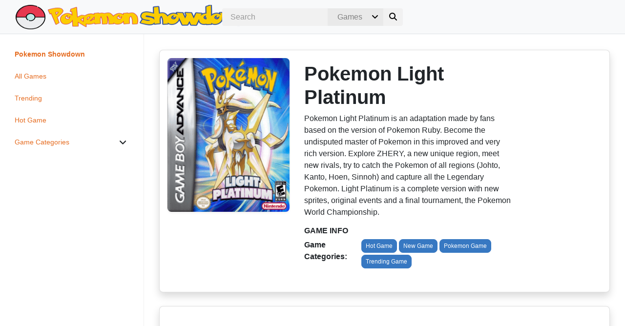

--- FILE ---
content_type: text/html; charset=UTF-8
request_url: https://pokemonshowdown.io/pokemon-light-platinum/
body_size: 19934
content:
<!DOCTYPE html><html dir="ltr" lang="en-US" prefix="og: https://ogp.me/ns#"><head><script data-no-optimize="1" type="6e4964809af70651391ce738-text/javascript">var litespeed_docref=sessionStorage.getItem("litespeed_docref");litespeed_docref&&(Object.defineProperty(document,"referrer",{get:function(){return litespeed_docref}}),sessionStorage.removeItem("litespeed_docref"));</script> <meta charset="UTF-8" /><style id="litespeed-ccss">[data-simplebar]{position:relative;flex-direction:column;flex-wrap:wrap;justify-content:flex-start;align-content:flex-start;align-items:flex-start}.fa{font-family:var(--fa-style-family,"Font Awesome 6 Free");font-weight:var(--fa-style,900)}.fa,.fa-solid,.fas{-moz-osx-font-smoothing:grayscale;-webkit-font-smoothing:antialiased;display:var(--fa-display,inline-block);font-style:normal;font-variant:normal;line-height:1;text-rendering:auto}.fa-solid,.fas{font-family:"Font Awesome 6 Free"}.fa-lg{font-size:1.25em;line-height:.05em;vertical-align:-.075em}.fa-bars:before{content:"\f0c9"}.fa-chevron-up:before{content:"\f077"}.fa-angle-down:before{content:"\f107"}.fa-arrows-left-right-to-line:before{content:"\e4ba"}.fa-search:before{content:"\f002"}.fa-times:before{content:"\f00d"}:host,:root{--fa-style-family-brands:"Font Awesome 6 Brands";--fa-font-brands:normal 400 1em/1 "Font Awesome 6 Brands"}:host,:root{--fa-font-regular:normal 400 1em/1 "Font Awesome 6 Free"}:host,:root{--fa-style-family-classic:"Font Awesome 6 Free";--fa-font-solid:normal 900 1em/1 "Font Awesome 6 Free"}.fa-solid,.fas{font-weight:900}:root{--blue:#007bff;--indigo:#6610f2;--purple:#6f42c1;--pink:#e83e8c;--red:#dc3545;--orange:#fd7e14;--yellow:#ffc107;--green:#28a745;--teal:#20c997;--cyan:#17a2b8;--white:#fff;--gray:#6c757d;--gray-dark:#343a40;--primary:#007bff;--secondary:#6c757d;--success:#28a745;--info:#17a2b8;--warning:#ffc107;--danger:#dc3545;--light:#f8f9fa;--dark:#343a40;--breakpoint-xs:0;--breakpoint-sm:576px;--breakpoint-md:768px;--breakpoint-lg:992px;--breakpoint-xl:1200px;--font-family-sans-serif:-apple-system,BlinkMacSystemFont,"Segoe UI",Roboto,"Helvetica Neue",Arial,"Noto Sans","Liberation Sans",sans-serif,"Apple Color Emoji","Segoe UI Emoji","Segoe UI Symbol","Noto Color Emoji";--font-family-monospace:SFMono-Regular,Menlo,Monaco,Consolas,"Liberation Mono","Courier New",monospace}*,:after,:before{box-sizing:border-box}html{font-family:sans-serif;line-height:1.15;-webkit-text-size-adjust:100%}main,nav{display:block}body{margin:0;font-family:-apple-system,BlinkMacSystemFont,"Segoe UI",Roboto,"Helvetica Neue",Arial,"Noto Sans","Liberation Sans",sans-serif,"Apple Color Emoji","Segoe UI Emoji","Segoe UI Symbol","Noto Color Emoji";font-size:1rem;font-weight:400;line-height:1.5;color:#212529;text-align:left;background-color:#fff}hr{box-sizing:content-box;height:0;overflow:visible}h1,h6{margin-top:0;margin-bottom:.5rem}ul{margin-top:0;margin-bottom:1rem}ul ul{margin-bottom:0}strong{font-weight:bolder}a{color:#007bff;text-decoration:none;background-color:transparent;font-size:14px}img{vertical-align:middle;border-style:none}label{display:inline-block;margin-bottom:.5rem}button{border-radius:0}button,input,select{margin:0;font-family:inherit;font-size:inherit;line-height:inherit}button,input{overflow:visible}button,select{text-transform:none}select{word-wrap:normal}[type=submit],button{-webkit-appearance:button}[type=submit]::-moz-focus-inner,button::-moz-focus-inner{padding:0;border-style:none}[type=search]{outline-offset:-2px;-webkit-appearance:none}[type=search]::-webkit-search-decoration{-webkit-appearance:none}::-webkit-file-upload-button{font:inherit;-webkit-appearance:button}h1,h6{margin-bottom:.5rem;font-weight:500;line-height:1.2}h1{font-size:2.5rem}h6{font-size:1rem}hr{margin-top:1rem;margin-bottom:1rem;border:0;border-top:1px solid rgba(0,0,0,.1)}.img-fluid{max-width:100%;height:auto}.row{display:-ms-flexbox;display:flex;-ms-flex-wrap:wrap;flex-wrap:wrap;margin-right:-15px;margin-left:-15px}.col-12,.col-lg-6,.col-lg-auto,.col-md-5,.col-md-7{position:relative;width:100%;padding-right:15px;padding-left:15px}.col-12{-ms-flex:0 0 100%;flex:0 0 100%;max-width:100%}@media (min-width:768px){.col-md-5{-ms-flex:0 0 41.666667%;flex:0 0 41.666667%;max-width:41.666667%}.col-md-7{-ms-flex:0 0 58.333333%;flex:0 0 58.333333%;max-width:58.333333%}}@media (min-width:992px){.col-lg-auto{-ms-flex:0 0 auto;flex:0 0 auto;width:auto;max-width:100%}.col-lg-6{-ms-flex:0 0 50%;flex:0 0 50%;max-width:50%}}.btn{display:inline-block;font-weight:400;color:#212529;text-align:center;vertical-align:middle;background-color:transparent;border:1px solid transparent;padding:.375rem .75rem;font-size:1rem;line-height:1.5;border-radius:.25rem}.btn-sm{padding:.25rem .5rem;font-size:.875rem;line-height:1.5;border-radius:.2rem}.navbar{position:relative;display:-ms-flexbox;display:flex;-ms-flex-wrap:wrap;flex-wrap:wrap;-ms-flex-align:center;align-items:center;-ms-flex-pack:justify;justify-content:space-between;padding:.5rem 1rem}.card{position:relative;display:-ms-flexbox;display:flex;-ms-flex-direction:column;flex-direction:column;min-width:0;word-wrap:break-word;background-color:#fff;background-clip:border-box;border:1px solid rgba(0,0,0,.125);border-radius:.25rem}.border-bottom{border-bottom:1px solid #dee2e6!important}.rounded-right{border-top-right-radius:.25rem!important;border-bottom-right-radius:.25rem!important}.rounded-left{border-top-left-radius:.25rem!important;border-bottom-left-radius:.25rem!important}.rounded-circle{border-radius:50%!important}.d-none{display:none!important}.d-inline-block{display:inline-block!important}.d-block{display:block!important}.d-flex{display:-ms-flexbox!important;display:flex!important}@media (min-width:1200px){.d-xl-none{display:none!important}.d-xl-inline-block{display:inline-block!important}}.embed-responsive{position:relative;display:block;width:100%;padding:0;overflow:hidden}.embed-responsive:before{display:block;content:""}.embed-responsive iframe{position:absolute;top:0;bottom:0;left:0;width:100%;height:100%;border:0}.embed-responsive-16by9:before{padding-top:56.25%}.float-right{float:right!important}.position-relative{position:relative!important}.shadow-sm{box-shadow:0 .125rem .25rem rgba(0,0,0,.075)!important}.shadow{box-shadow:0 .5rem 1rem rgba(0,0,0,.15)!important}.mr-1{margin-right:.25rem!important}.mb-1{margin-bottom:.25rem!important}.mt-2{margin-top:.5rem!important}.mx-2{margin-right:.5rem!important}.mx-2{margin-left:.5rem!important}.m-3{margin:1rem!important}.mt-3,.my-3{margin-top:1rem!important}.mb-3,.my-3{margin-bottom:1rem!important}.p-3{padding:1rem!important}.text-center{text-align:center!important}@media (min-width:768px){.text-md-left{text-align:left!important}}body{--wp--preset--color--black:#000;--wp--preset--color--cyan-bluish-gray:#abb8c3;--wp--preset--color--white:#fff;--wp--preset--color--pale-pink:#f78da7;--wp--preset--color--vivid-red:#cf2e2e;--wp--preset--color--luminous-vivid-orange:#ff6900;--wp--preset--color--luminous-vivid-amber:#fcb900;--wp--preset--color--light-green-cyan:#7bdcb5;--wp--preset--color--vivid-green-cyan:#00d084;--wp--preset--color--pale-cyan-blue:#8ed1fc;--wp--preset--color--vivid-cyan-blue:#0693e3;--wp--preset--color--vivid-purple:#9b51e0;--wp--preset--gradient--vivid-cyan-blue-to-vivid-purple:linear-gradient(135deg,rgba(6,147,227,1) 0%,#9b51e0 100%);--wp--preset--gradient--light-green-cyan-to-vivid-green-cyan:linear-gradient(135deg,#7adcb4 0%,#00d082 100%);--wp--preset--gradient--luminous-vivid-amber-to-luminous-vivid-orange:linear-gradient(135deg,rgba(252,185,0,1) 0%,rgba(255,105,0,1) 100%);--wp--preset--gradient--luminous-vivid-orange-to-vivid-red:linear-gradient(135deg,rgba(255,105,0,1) 0%,#cf2e2e 100%);--wp--preset--gradient--very-light-gray-to-cyan-bluish-gray:linear-gradient(135deg,#eee 0%,#a9b8c3 100%);--wp--preset--gradient--cool-to-warm-spectrum:linear-gradient(135deg,#4aeadc 0%,#9778d1 20%,#cf2aba 40%,#ee2c82 60%,#fb6962 80%,#fef84c 100%);--wp--preset--gradient--blush-light-purple:linear-gradient(135deg,#ffceec 0%,#9896f0 100%);--wp--preset--gradient--blush-bordeaux:linear-gradient(135deg,#fecda5 0%,#fe2d2d 50%,#6b003e 100%);--wp--preset--gradient--luminous-dusk:linear-gradient(135deg,#ffcb70 0%,#c751c0 50%,#4158d0 100%);--wp--preset--gradient--pale-ocean:linear-gradient(135deg,#fff5cb 0%,#b6e3d4 50%,#33a7b5 100%);--wp--preset--gradient--electric-grass:linear-gradient(135deg,#caf880 0%,#71ce7e 100%);--wp--preset--gradient--midnight:linear-gradient(135deg,#020381 0%,#2874fc 100%);--wp--preset--font-size--small:13px;--wp--preset--font-size--medium:20px;--wp--preset--font-size--large:36px;--wp--preset--font-size--x-large:42px;--wp--preset--spacing--20:.44rem;--wp--preset--spacing--30:.67rem;--wp--preset--spacing--40:1rem;--wp--preset--spacing--50:1.5rem;--wp--preset--spacing--60:2.25rem;--wp--preset--spacing--70:3.38rem;--wp--preset--spacing--80:5.06rem;--wp--preset--shadow--natural:6px 6px 9px rgba(0,0,0,.2);--wp--preset--shadow--deep:12px 12px 50px rgba(0,0,0,.4);--wp--preset--shadow--sharp:6px 6px 0px rgba(0,0,0,.2);--wp--preset--shadow--outlined:6px 6px 0px -3px rgba(255,255,255,1),6px 6px rgba(0,0,0,1);--wp--preset--shadow--crisp:6px 6px 0px rgba(0,0,0,1)}body{font-family:'Nunito',sans-serif;font-weight:400;font-style:normal;width:100%;height:100%;-webkit-font-smoothing:antialiased;-moz-osx-font-smoothing:grayscale;overflow-x:hidden}input{outline:none}input::-webkit-search-decoration,input::-webkit-search-cancel-button{display:none}input:-moz-placeholder{color:#999}input::-webkit-input-placeholder{color:#999}h1,h6{font-weight:700}.border-bottom{border-bottom:1px solid #f1f1f1}.img-fluid{max-width:100%}.btn{text-shadow:none!important}.btn-sm{font-size:.75rem}.scrollbar-sidenav{height:calc(100vh - 4rem)}#loadfade{animation:fadein 2s;-moz-animation:fadein 2s;-webkit-animation:fadein 2s;-o-animation:fadein 2s}@keyframes fadein{from{opacity:0}to{opacity:1}}@-moz-keyframes fadein{from{opacity:0}to{opacity:1}}@-webkit-keyframes fadein{from{opacity:0}to{opacity:1}}@-o-keyframes fadein{from{opacity:0}to{opacity:1}}.navbar-container{width:100%;display:flex;flex-wrap:wrap;justify-content:space-between;align-items:center;margin:0 1em}.hamb-menu-right{position:relative}.navbar-pos{left:0;right:0}.sidenav-r{height:100%;width:0;position:fixed;z-index:10000;top:0;overflow-x:hidden}.sidenav-r{right:-1px;padding-top:25px}.sidenav a{text-decoration:none}.sidenav-r .closebtn{position:absolute;z-index:999;right:12px}.buttons-sidenav{position:absolute;width:260px;margin:0 25px;padding:0 10px;height:20px;z-index:99}ul.menu{padding:0;list-style:none}ul.menu>li{position:relative;display:block;padding:.75rem;z-index:9}ul.menu>li.menu-parent-item{position:relative;display:block;padding:.75rem}ul.sub-menu>li.menu-item{position:relative;display:block}ul.sub-menu{padding:0;margin-top:.75em}.sub-menu{display:none}.sub-menu li{list-style:none}.sub-menu li a{padding:.75em}.menu-item a{display:block}.menu-item .parent{position:absolute;z-index:-1}.dropdown-sidenav-btn{text-decoration:none;border:0;background:0 0;outline:none;padding:calc(0px + .25rem);padding-right:13px;right:0;padding-left:92%;margin:-3px 3px}#sidebar{min-width:295px;max-width:295px;padding-left:15px}.sidenav-margin-top{margin-top:3em}.sidenav-nav-container{padding:.2rem;width:260px}.sidenav-nav-container-res{padding:0;margin:15px 0 0 25px;width:260px}.navbar-box{padding:.5rem;display:inline-block}.navbar-icons{float:right}.navigation-sticky-top{position:sticky;z-index:1}.navbar-logo-left{float:left}.logow{display:block}.customsearch{position:absolute;width:495px;left:0;right:0;margin:auto}.customsearchres{margin:1.75em}.search-select{display:flex;position:relative}.search-select:after{content:"\f107";font-family:"Font Awesome 6 Free";font-weight:900;color:#000;padding:6px 10px;position:absolute;right:0;background:#e9e9e9;z-index:1}form#searchb,form#searchres{align-items:center;display:flex}form#searchb input,form#searchres input{border:1px solid #f1f1f1;border-right:0;flex:1;height:24px;margin:0;padding:5px 1em;-webkit-appearance:textfield}form#searchb input[type=search],form#searchres input[type=search]{background:#f1f1f1}form#searchb .customsearchselect,form#searchres .customsearchselect{border:0;background:#e9e9e9;padding:5px 1em;color:gray}form#searchb button,form#searchres button{background:#f1f1f1;border:none;height:36px;width:40px;padding:0}#page-content-wrapper{width:100%;padding:1rem}.container-general{width:100%;margin-right:auto;margin-left:auto}.wrapper{display:flex;width:100%;align-items:stretch}.spacer{width:100%;min-height:1px;margin-top:10px;margin-bottom:10px;display:inline-block;position:relative}#back-to-top{position:fixed;bottom:30px;z-index:999;width:32px;height:32px;text-align:center;line-height:32px;border:0;text-decoration:none;opacity:0}#back-to-top{right:16px}.labels-block{display:flex}.game-label{margin-bottom:.5rem;font-weight:700}.game-field-items{padding-right:.5em}input[type=search]{-webkit-appearance:textfield;-webkit-box-sizing:content-box;font-family:inherit;font-size:100%}input[type=search]{background:#ededed url('/wp-content/themes/playmewp/assets/img/search.svg') no-repeat 9px center;background-size:18px 18px;border:1px solid #efefef;padding:7px 15px 9px 32px;width:55px}@media only screen and (max-height:450px){.sidenav{padding-top:15px}.sidenav a{font-size:18px}}@media only screen and (min-width:300px) and (max-width:450px){form#searchb .customsearchselect{width:30px}}@media only screen and (min-width:576px){.game-label:after{padding-right:.5em;content:":"}}@media only screen and (min-width:1200px){.customsearchres{display:none}}@media only screen and (min-width:992px) and (max-width:1290px){.customsearch{width:370px}}@media only screen and (max-width:768px){.navbar-icons{padding:0 .5rem}.navbar-logo-left{left:0}.labels-block{display:grid;margin-bottom:.5em}}@media only screen and (max-width:1200px){#sidebar{margin-left:-270px;display:none}.logores{display:none!important}.customsearch{display:none}.navigation-sticky-top{position:unset}}body a{color:#3778c2}ul.menu>li{font-size:14px}ul.menu>li a{color:#e56b1f}ul.menu>li,.sub-menu li{border-radius:.5rem!important}.sidenav{background-color:#fff;border-right:1px solid #f1f1f1}.navbar{background-color:#f8f9fa}.bg-sidenav{background-color:#fff}.closebtn{color:}.logo{height:50px}@media only screen and (min-width:1386px){.logo{width:px}}.navbar-height{height:70px}.navigation-sticky-top{top:70px}.border-sidenav-left{border-left:1px solid #f1f1f1}.img-fluid{border-radius:.5rem!important}.border-class{border-radius:.5rem!important}.menu-item{border-radius:.5rem!important}.dropdown-sidenav-btn{color:;font-size:14px}.btn-custom{color:#fff!important;background-color:#3778c2!important;border-color:#3778c2!important;border-radius:.5rem!important}#page-content-wrapper{min-height:calc(100vh - 70px)}.navbar-icons{display:none}</style><script src="/cdn-cgi/scripts/7d0fa10a/cloudflare-static/rocket-loader.min.js" data-cf-settings="6e4964809af70651391ce738-|49"></script><link rel="preload" data-asynced="1" data-optimized="2" as="style" onload="this.onload=null;this.rel='stylesheet'" href="https://pokemonshowdown.io/wp-content/litespeed/css/e0653359e67521d2cd308f0b7ad14238.css?ver=497f6" /><script data-optimized="1" type="litespeed/javascript" data-src="https://pokemonshowdown.io/wp-content/plugins/litespeed-cache/assets/js/css_async.min.js"></script> <meta name="viewport" content="width=device-width, initial-scale=1, shrink-to-fit=no"><title>Pokemon Light Platinum - 🎮 Play Online Now!</title><meta name="description" content="Pokemon Light Platinum is a popular ROM hack of the Pokemon Ruby game. It was created by a developer named Wesley FG and was first released in 2009." /><meta name="robots" content="max-image-preview:large" /><link rel="canonical" href="https://pokemonshowdown.io/pokemon-light-platinum/" /><meta name="generator" content="All in One SEO (AIOSEO) 4.5.4" /><meta property="og:locale" content="en_US" /><meta property="og:site_name" content="Pokemon Showdown! battle simulator" /><meta property="og:type" content="article" /><meta property="og:title" content="Pokemon Light Platinum - 🎮 Play Online Now!" /><meta property="og:description" content="Pokemon Light Platinum is a popular ROM hack of the Pokemon Ruby game. It was created by a developer named Wesley FG and was first released in 2009." /><meta property="og:url" content="http://pokemonshowdown.io/pokemon-light-platinum/" /><meta property="og:image" content="https://pokemonshowdown.io/wp-content/uploads/2023/02/pokemon-showdown-battel-banner.jpg" /><meta property="og:image:secure_url" content="https://pokemonshowdown.io/wp-content/uploads/2023/02/pokemon-showdown-battel-banner.jpg" /><meta property="og:image:width" content="797" /><meta property="og:image:height" content="454" /><meta property="article:published_time" content="2023-03-04T01:35:32+00:00" /><meta property="article:modified_time" content="2023-04-13T01:43:34+00:00" /><meta name="twitter:card" content="summary_large_image" /><meta name="twitter:title" content="Pokemon Light Platinum - 🎮 Play Online Now!" /><meta name="twitter:description" content="Pokemon Light Platinum is a popular ROM hack of the Pokemon Ruby game. It was created by a developer named Wesley FG and was first released in 2009." /><meta name="twitter:image" content="https://pokemonshowdown.io/wp-content/uploads/2023/02/pokemon-showdown-battel-banner.jpg" /><meta name="twitter:label1" content="Written by" /><meta name="twitter:data1" content="admin" /><meta name="twitter:label2" content="Est. reading time" /><meta name="twitter:data2" content="2 minutes" /> <script type="application/ld+json" class="aioseo-schema">{"@context":"https:\/\/schema.org","@graph":[{"@type":"BreadcrumbList","@id":"http:\/\/pokemonshowdown.io\/pokemon-light-platinum\/#breadcrumblist","itemListElement":[{"@type":"ListItem","@id":"https:\/\/pokemonshowdown.io\/#listItem","position":1,"name":"Home","item":"https:\/\/pokemonshowdown.io\/","nextItem":"http:\/\/pokemonshowdown.io\/pokemon-light-platinum\/#listItem"},{"@type":"ListItem","@id":"http:\/\/pokemonshowdown.io\/pokemon-light-platinum\/#listItem","position":2,"name":"Pokemon Light Platinum","previousItem":"https:\/\/pokemonshowdown.io\/#listItem"}]},{"@type":"Organization","@id":"https:\/\/pokemonshowdown.io\/#organization","name":"Pokemon Showdown! battle simulator","url":"https:\/\/pokemonshowdown.io\/","logo":{"@type":"ImageObject","url":"https:\/\/pokemonshowdown.io\/wp-content\/uploads\/2023\/02\/pokemon-showdown-logo-website-e1677900317597.png","@id":"http:\/\/pokemonshowdown.io\/pokemon-light-platinum\/#organizationLogo","width":800,"height":181,"caption":"pokemon-showdown-logo-website"},"image":{"@id":"https:\/\/pokemonshowdown.io\/#organizationLogo"}},{"@type":"Person","@id":"https:\/\/pokemonshowdown.io\/author\/admin\/#author","url":"https:\/\/pokemonshowdown.io\/author\/admin\/","name":"admin","image":{"@type":"ImageObject","@id":"http:\/\/pokemonshowdown.io\/pokemon-light-platinum\/#authorImage","url":"https:\/\/pokemonshowdown.io\/wp-content\/litespeed\/avatar\/eec79a0474d17f0bccf9b41c3c751e18.jpg?ver=1768218743","width":96,"height":96,"caption":"admin"}},{"@type":"WebPage","@id":"http:\/\/pokemonshowdown.io\/pokemon-light-platinum\/#webpage","url":"http:\/\/pokemonshowdown.io\/pokemon-light-platinum\/","name":"Pokemon Light Platinum - \ud83c\udfae Play Online Now!","description":"Pokemon Light Platinum is a popular ROM hack of the Pokemon Ruby game. It was created by a developer named Wesley FG and was first released in 2009.","inLanguage":"en-US","isPartOf":{"@id":"https:\/\/pokemonshowdown.io\/#website"},"breadcrumb":{"@id":"http:\/\/pokemonshowdown.io\/pokemon-light-platinum\/#breadcrumblist"},"author":{"@id":"https:\/\/pokemonshowdown.io\/author\/admin\/#author"},"creator":{"@id":"https:\/\/pokemonshowdown.io\/author\/admin\/#author"},"image":{"@type":"ImageObject","url":"https:\/\/pokemonshowdown.io\/wp-content\/uploads\/2023\/03\/pokemon-light-platinum.png","@id":"http:\/\/pokemonshowdown.io\/pokemon-light-platinum\/#mainImage","width":306,"height":385},"primaryImageOfPage":{"@id":"http:\/\/pokemonshowdown.io\/pokemon-light-platinum\/#mainImage"},"datePublished":"2023-03-04T01:35:32+00:00","dateModified":"2023-04-13T01:43:34+00:00"},{"@type":"WebSite","@id":"https:\/\/pokemonshowdown.io\/#website","url":"https:\/\/pokemonshowdown.io\/","name":"Pokemon Showdown! battle simulator","description":"Pokemon Showdown is a Pokemon battle simulator. Play Pokemon battles online! Play with randomly generated teams, or build your own! Fully animated!","inLanguage":"en-US","publisher":{"@id":"https:\/\/pokemonshowdown.io\/#organization"}}]}</script> <link rel='dns-prefetch' href='//fonts.googleapis.com' /><link rel="alternate" type="application/rss+xml" title="Pokemon Showdown! battle simulator &raquo; Feed" href="https://pokemonshowdown.io/feed/" /><link rel="alternate" type="application/rss+xml" title="Pokemon Showdown! battle simulator &raquo; Comments Feed" href="https://pokemonshowdown.io/comments/feed/" /><link rel="alternate" type="application/rss+xml" title="Pokemon Showdown! battle simulator &raquo; Pokemon Light Platinum Comments Feed" href="https://pokemonshowdown.io/pokemon-light-platinum/feed/" /><style id='classic-theme-styles-inline-css' type='text/css'>/*! This file is auto-generated */
.wp-block-button__link{color:#fff;background-color:#32373c;border-radius:9999px;box-shadow:none;text-decoration:none;padding:calc(.667em + 2px) calc(1.333em + 2px);font-size:1.125em}.wp-block-file__button{background:#32373c;color:#fff;text-decoration:none}</style><style id='global-styles-inline-css' type='text/css'>:root{--wp--preset--aspect-ratio--square: 1;--wp--preset--aspect-ratio--4-3: 4/3;--wp--preset--aspect-ratio--3-4: 3/4;--wp--preset--aspect-ratio--3-2: 3/2;--wp--preset--aspect-ratio--2-3: 2/3;--wp--preset--aspect-ratio--16-9: 16/9;--wp--preset--aspect-ratio--9-16: 9/16;--wp--preset--color--black: #000000;--wp--preset--color--cyan-bluish-gray: #abb8c3;--wp--preset--color--white: #ffffff;--wp--preset--color--pale-pink: #f78da7;--wp--preset--color--vivid-red: #cf2e2e;--wp--preset--color--luminous-vivid-orange: #ff6900;--wp--preset--color--luminous-vivid-amber: #fcb900;--wp--preset--color--light-green-cyan: #7bdcb5;--wp--preset--color--vivid-green-cyan: #00d084;--wp--preset--color--pale-cyan-blue: #8ed1fc;--wp--preset--color--vivid-cyan-blue: #0693e3;--wp--preset--color--vivid-purple: #9b51e0;--wp--preset--gradient--vivid-cyan-blue-to-vivid-purple: linear-gradient(135deg,rgba(6,147,227,1) 0%,rgb(155,81,224) 100%);--wp--preset--gradient--light-green-cyan-to-vivid-green-cyan: linear-gradient(135deg,rgb(122,220,180) 0%,rgb(0,208,130) 100%);--wp--preset--gradient--luminous-vivid-amber-to-luminous-vivid-orange: linear-gradient(135deg,rgba(252,185,0,1) 0%,rgba(255,105,0,1) 100%);--wp--preset--gradient--luminous-vivid-orange-to-vivid-red: linear-gradient(135deg,rgba(255,105,0,1) 0%,rgb(207,46,46) 100%);--wp--preset--gradient--very-light-gray-to-cyan-bluish-gray: linear-gradient(135deg,rgb(238,238,238) 0%,rgb(169,184,195) 100%);--wp--preset--gradient--cool-to-warm-spectrum: linear-gradient(135deg,rgb(74,234,220) 0%,rgb(151,120,209) 20%,rgb(207,42,186) 40%,rgb(238,44,130) 60%,rgb(251,105,98) 80%,rgb(254,248,76) 100%);--wp--preset--gradient--blush-light-purple: linear-gradient(135deg,rgb(255,206,236) 0%,rgb(152,150,240) 100%);--wp--preset--gradient--blush-bordeaux: linear-gradient(135deg,rgb(254,205,165) 0%,rgb(254,45,45) 50%,rgb(107,0,62) 100%);--wp--preset--gradient--luminous-dusk: linear-gradient(135deg,rgb(255,203,112) 0%,rgb(199,81,192) 50%,rgb(65,88,208) 100%);--wp--preset--gradient--pale-ocean: linear-gradient(135deg,rgb(255,245,203) 0%,rgb(182,227,212) 50%,rgb(51,167,181) 100%);--wp--preset--gradient--electric-grass: linear-gradient(135deg,rgb(202,248,128) 0%,rgb(113,206,126) 100%);--wp--preset--gradient--midnight: linear-gradient(135deg,rgb(2,3,129) 0%,rgb(40,116,252) 100%);--wp--preset--font-size--small: 13px;--wp--preset--font-size--medium: 20px;--wp--preset--font-size--large: 36px;--wp--preset--font-size--x-large: 42px;--wp--preset--spacing--20: 0.44rem;--wp--preset--spacing--30: 0.67rem;--wp--preset--spacing--40: 1rem;--wp--preset--spacing--50: 1.5rem;--wp--preset--spacing--60: 2.25rem;--wp--preset--spacing--70: 3.38rem;--wp--preset--spacing--80: 5.06rem;--wp--preset--shadow--natural: 6px 6px 9px rgba(0, 0, 0, 0.2);--wp--preset--shadow--deep: 12px 12px 50px rgba(0, 0, 0, 0.4);--wp--preset--shadow--sharp: 6px 6px 0px rgba(0, 0, 0, 0.2);--wp--preset--shadow--outlined: 6px 6px 0px -3px rgba(255, 255, 255, 1), 6px 6px rgba(0, 0, 0, 1);--wp--preset--shadow--crisp: 6px 6px 0px rgba(0, 0, 0, 1);}:where(.is-layout-flex){gap: 0.5em;}:where(.is-layout-grid){gap: 0.5em;}body .is-layout-flex{display: flex;}.is-layout-flex{flex-wrap: wrap;align-items: center;}.is-layout-flex > :is(*, div){margin: 0;}body .is-layout-grid{display: grid;}.is-layout-grid > :is(*, div){margin: 0;}:where(.wp-block-columns.is-layout-flex){gap: 2em;}:where(.wp-block-columns.is-layout-grid){gap: 2em;}:where(.wp-block-post-template.is-layout-flex){gap: 1.25em;}:where(.wp-block-post-template.is-layout-grid){gap: 1.25em;}.has-black-color{color: var(--wp--preset--color--black) !important;}.has-cyan-bluish-gray-color{color: var(--wp--preset--color--cyan-bluish-gray) !important;}.has-white-color{color: var(--wp--preset--color--white) !important;}.has-pale-pink-color{color: var(--wp--preset--color--pale-pink) !important;}.has-vivid-red-color{color: var(--wp--preset--color--vivid-red) !important;}.has-luminous-vivid-orange-color{color: var(--wp--preset--color--luminous-vivid-orange) !important;}.has-luminous-vivid-amber-color{color: var(--wp--preset--color--luminous-vivid-amber) !important;}.has-light-green-cyan-color{color: var(--wp--preset--color--light-green-cyan) !important;}.has-vivid-green-cyan-color{color: var(--wp--preset--color--vivid-green-cyan) !important;}.has-pale-cyan-blue-color{color: var(--wp--preset--color--pale-cyan-blue) !important;}.has-vivid-cyan-blue-color{color: var(--wp--preset--color--vivid-cyan-blue) !important;}.has-vivid-purple-color{color: var(--wp--preset--color--vivid-purple) !important;}.has-black-background-color{background-color: var(--wp--preset--color--black) !important;}.has-cyan-bluish-gray-background-color{background-color: var(--wp--preset--color--cyan-bluish-gray) !important;}.has-white-background-color{background-color: var(--wp--preset--color--white) !important;}.has-pale-pink-background-color{background-color: var(--wp--preset--color--pale-pink) !important;}.has-vivid-red-background-color{background-color: var(--wp--preset--color--vivid-red) !important;}.has-luminous-vivid-orange-background-color{background-color: var(--wp--preset--color--luminous-vivid-orange) !important;}.has-luminous-vivid-amber-background-color{background-color: var(--wp--preset--color--luminous-vivid-amber) !important;}.has-light-green-cyan-background-color{background-color: var(--wp--preset--color--light-green-cyan) !important;}.has-vivid-green-cyan-background-color{background-color: var(--wp--preset--color--vivid-green-cyan) !important;}.has-pale-cyan-blue-background-color{background-color: var(--wp--preset--color--pale-cyan-blue) !important;}.has-vivid-cyan-blue-background-color{background-color: var(--wp--preset--color--vivid-cyan-blue) !important;}.has-vivid-purple-background-color{background-color: var(--wp--preset--color--vivid-purple) !important;}.has-black-border-color{border-color: var(--wp--preset--color--black) !important;}.has-cyan-bluish-gray-border-color{border-color: var(--wp--preset--color--cyan-bluish-gray) !important;}.has-white-border-color{border-color: var(--wp--preset--color--white) !important;}.has-pale-pink-border-color{border-color: var(--wp--preset--color--pale-pink) !important;}.has-vivid-red-border-color{border-color: var(--wp--preset--color--vivid-red) !important;}.has-luminous-vivid-orange-border-color{border-color: var(--wp--preset--color--luminous-vivid-orange) !important;}.has-luminous-vivid-amber-border-color{border-color: var(--wp--preset--color--luminous-vivid-amber) !important;}.has-light-green-cyan-border-color{border-color: var(--wp--preset--color--light-green-cyan) !important;}.has-vivid-green-cyan-border-color{border-color: var(--wp--preset--color--vivid-green-cyan) !important;}.has-pale-cyan-blue-border-color{border-color: var(--wp--preset--color--pale-cyan-blue) !important;}.has-vivid-cyan-blue-border-color{border-color: var(--wp--preset--color--vivid-cyan-blue) !important;}.has-vivid-purple-border-color{border-color: var(--wp--preset--color--vivid-purple) !important;}.has-vivid-cyan-blue-to-vivid-purple-gradient-background{background: var(--wp--preset--gradient--vivid-cyan-blue-to-vivid-purple) !important;}.has-light-green-cyan-to-vivid-green-cyan-gradient-background{background: var(--wp--preset--gradient--light-green-cyan-to-vivid-green-cyan) !important;}.has-luminous-vivid-amber-to-luminous-vivid-orange-gradient-background{background: var(--wp--preset--gradient--luminous-vivid-amber-to-luminous-vivid-orange) !important;}.has-luminous-vivid-orange-to-vivid-red-gradient-background{background: var(--wp--preset--gradient--luminous-vivid-orange-to-vivid-red) !important;}.has-very-light-gray-to-cyan-bluish-gray-gradient-background{background: var(--wp--preset--gradient--very-light-gray-to-cyan-bluish-gray) !important;}.has-cool-to-warm-spectrum-gradient-background{background: var(--wp--preset--gradient--cool-to-warm-spectrum) !important;}.has-blush-light-purple-gradient-background{background: var(--wp--preset--gradient--blush-light-purple) !important;}.has-blush-bordeaux-gradient-background{background: var(--wp--preset--gradient--blush-bordeaux) !important;}.has-luminous-dusk-gradient-background{background: var(--wp--preset--gradient--luminous-dusk) !important;}.has-pale-ocean-gradient-background{background: var(--wp--preset--gradient--pale-ocean) !important;}.has-electric-grass-gradient-background{background: var(--wp--preset--gradient--electric-grass) !important;}.has-midnight-gradient-background{background: var(--wp--preset--gradient--midnight) !important;}.has-small-font-size{font-size: var(--wp--preset--font-size--small) !important;}.has-medium-font-size{font-size: var(--wp--preset--font-size--medium) !important;}.has-large-font-size{font-size: var(--wp--preset--font-size--large) !important;}.has-x-large-font-size{font-size: var(--wp--preset--font-size--x-large) !important;}
:where(.wp-block-post-template.is-layout-flex){gap: 1.25em;}:where(.wp-block-post-template.is-layout-grid){gap: 1.25em;}
:where(.wp-block-columns.is-layout-flex){gap: 2em;}:where(.wp-block-columns.is-layout-grid){gap: 2em;}
:root :where(.wp-block-pullquote){font-size: 1.5em;line-height: 1.6;}</style> <script  type="litespeed/javascript" data-src="https://pokemonshowdown.io/wp-content/themes/playmewp/assets/js/jquery/jquery.min.js" id="jquery-js"></script> <style>General styles -->

body { color: #292930; }
body a { color: #3778c2; }
body a:hover { color: #909090;	}	
body.error404 { background-image: url(  ); }		
ul.menu > li { font-size: 14px; }
ul.menu > li a { color: #e56b1f; }
ul.menu > li, .sub-menu li, .menu-hover:hover { border-radius: .5rem !important }
mark, .mark { border-radius: .5rem !important }
footer { background: #f8f9fa; color: ; }
footer a { color: ; }
footer a:hover { color: ; }
.button { border-radius: .5rem !important }
.sidenav { background-color: #FFFFFF; border-right: 1px solid #F1F1F1;; }
.navbar { background-color: #f8f9fa;  } 
.bg-sidenav { background-color: #FFFFFF; }
.pace .pace-progress { background-color: #5f42e7; }
.sidebarIconToggle { position: absolute; top: -45px; right: 35px; }
.spinner { background-color: #292930; }
.closebtn { color: ; }
.logo {	height: 50px; }
@media only screen and (min-width: 1386px) { .logo { width: px; } }
.navbar-height { height: 70px; }
.scrollbar::-webkit-scrollbar-thumb { border: 3px solid ; }
.navigation-sticky-top { top: 70px }
.pt-fixed { top: calc(70px + 1rem) }
.single-comments-content { background: #f9d9f9; }
.border-sidenav-left { border-left: 1px solid #F1F1F1;; }
.page-numbers { color: #FFFFFF; background-color: #3778c2; border-color: #3778c2; border-radius: 2rem; -webkit-border-radius: 2rem; -moz-border-radius: 2rem; } 
.page-numbers:hover { color: #FFFFFF !important; background-color: #feb692 !important; border-color: #feb692 !important; }
.img-fluid { border-radius: .5rem !important }
.home-slider-img, .home-slider-img-res, .review-img-res, .post-img-res, .game-img-res, .cat-img-res { border-radius: .5rem !important }
.home-slider-img-res { height: 400px; }
.home-slider-text-color, .home-slider-text-color a { color: #212529; }
.post-img-res { height: 500px; }
.review-img-res { height: 350px; }
.game-img-res { height: 360px; }	
.cat-img-res { height: 320px; }	
.border-class, #border-class { border-radius: .5rem !important }
.overlay-in { border-bottom-right-radius: .5rem; border-bottom-left-radius: .5rem; }
.rating-boxes { border-top-left-radius: .5rem; border-bottom-right-radius: .5rem; }
.form-control, .widget_archive select, .widget_categories select, .modal-content { border-radius: .5rem !important }
.card-custom { border-radius: .5rem !important; background: #f3f3f3; color: ; }
.card-custom a { color: ; }
.border-class-top, .single-post-classic-rounded { border-top-right-radius: .5rem; border-top-left-radius: .5rem; }
.border-class-bottom { border-bottom-right-radius: .5rem; border-bottom-left-radius: .5rem; }
.border-class-left { border-top-left-radius: .5rem; border-bottom-left-radius: .5rem; }
.border-class-right { border-top-right-radius: .5rem; border-bottom-right-radius: .5rem; }
.gallery, .gallery-item img { border-radius: .5rem !important }
.post-classic-cover { border-radius: .5rem !important }
.latest-articles-title-color { color: #212529; }
.popular-reads-title-color { color: ; }
.home-slider-title-color { color: #212529; }
.feat-reviews-title-color { color: #212529; }
.feat-posts-title-color { color: #212529; }
.feat-categories-title-color { color: #212529; }
.feat-games-title-color { color: #212529; } 
.widget_titles { color: #3778c2; border-bottom: 1px solid #F1F1F1; }  
.home-va-btn a { color: #3778c2; }
.menu-item { border-radius: .5rem !important } 
.menu-hover:hover { background: #4e5c5f; }
.menu-hover:hover > a { color: ; }
.menu-hover:hover > .sub-menu li a { color: ; }
.menu-hover:hover > .dropdown-sidenav-btn { color: ; }
.menu-hover:hover > .sub-menu li .dropdown-sidenav-btn  { color: ; }
.dropdown-sidenav-btn { color: ; font-size: 14px; }
.btn-custom { color: #FFFFFF !important; background-color: #3778c2 !important; border-color: #3778c2 !important; border-radius: .5rem !important } 
.btn-custom:hover, .btn-custom:focus, .btn-custom:active, .btn-custom.active, .open .dropdown-toggle.btn-custom { color: #FFFFFF !important; background-color: #feb692 !important; border-color: #feb692 !important; } 
.nav-pills .nav-link { border-radius: .5rem !important }
.nav-pills .nav-link.active { color: #FFFFFF !important; background-color: #3778c2 !important; }
.search-term-result { color: #5f42e7; }
.error404-text { color: ; }
div.wpcf7-validation-errors, div.wpcf7-acceptance-missing, div.wpcf7-mail-sent-ok, div.wpcf7-mail-sent-ng, div.wpcf7-aborted { border-radius: .5rem !important }
#search input[type="radio"]:after, #search input[type="radio"]:checked:after { border-radius: .5rem !important }
#page-content-wrapper { min-height: calc(100vh - 70px) }
.game-header { background-image: url(""); }
body.single .post-text-content p:first-of-type:first-letter { font-weight: 700; font-style: normal; float: left; font-size: 75px; line-height: 65px; padding: 12px; color: #1F64E2; margin-right: 12px; }.pass-strength-result { border-radius: .5rem !important }
.reg-login-half { height: calc(100vh - 70px); }
@media only screen and (min-width: 769px) {	.img-cover-profile { border-top-left-radius: .5rem; border-bottom-left-radius: .5rem; } }
@media only screen and (max-width: 768px) {	.img-cover-profile { border-top-right-radius: .5rem; border-top-left-radius: .5rem; } }
@media only screen and (min-width: 991px) { body.single-reviews #sidebarMenu, body.single-post #sidebarMenu { display: none; } }
.widget_media_image img { border-radius: .5rem !important }</style><link rel="https://api.w.org/" href="https://pokemonshowdown.io/wp-json/" /><link rel="EditURI" type="application/rsd+xml" title="RSD" href="https://pokemonshowdown.io/xmlrpc.php?rsd" /><meta name="generator" content="WordPress 6.6.2" /><link rel='shortlink' href='https://pokemonshowdown.io/?p=393' /><link rel="alternate" title="oEmbed (JSON)" type="application/json+oembed" href="https://pokemonshowdown.io/wp-json/oembed/1.0/embed?url=http%3A%2F%2Fpokemonshowdown.io%2Fpokemon-light-platinum%2F" /><link rel="alternate" title="oEmbed (XML)" type="text/xml+oembed" href="https://pokemonshowdown.io/wp-json/oembed/1.0/embed?url=http%3A%2F%2Fpokemonshowdown.io%2Fpokemon-light-platinum%2F&#038;format=xml" /><link rel="icon" href="https://pokemonshowdown.io/wp-content/uploads/2024/01/cropped-pokemonshowdown-favicon-32x32.png" sizes="32x32" /><link rel="icon" href="https://pokemonshowdown.io/wp-content/uploads/2024/01/cropped-pokemonshowdown-favicon-192x192.png" sizes="192x192" /><link rel="apple-touch-icon" href="https://pokemonshowdown.io/wp-content/uploads/2024/01/cropped-pokemonshowdown-favicon-180x180.png" /><meta name="msapplication-TileImage" content="https://pokemonshowdown.io/wp-content/uploads/2024/01/cropped-pokemonshowdown-favicon-270x270.png" /><style type="text/css" id="wp-custom-css">.navbar-icons{display:none}</style> <script type="litespeed/javascript" data-src="https://pagead2.googlesyndication.com/pagead/js/adsbygoogle.js?client=ca-pub-8476995494275659"
     crossorigin="anonymous"></script>  <script type="litespeed/javascript" data-src="https://www.googletagmanager.com/gtag/js?id=G-RS7NX29885"></script> <script type="litespeed/javascript">window.dataLayer=window.dataLayer||[];function gtag(){dataLayer.push(arguments)}
gtag('js',new Date());gtag('config','G-RS7NX29885')</script>  <script type="litespeed/javascript">!function(f,b,e,v,n,t,s){if(f.fbq)return;n=f.fbq=function(){n.callMethod?n.callMethod.apply(n,arguments):n.queue.push(arguments)};if(!f._fbq)f._fbq=n;n.push=n;n.loaded=!0;n.version='2.0';n.queue=[];t=b.createElement(e);t.async=!0;t.src=v;s=b.getElementsByTagName(e)[0];s.parentNode.insertBefore(t,s)}(window,document,'script','https://connect.facebook.net/en_US/fbevents.js');fbq('init','442064994770950');fbq('track','PageView')</script> <noscript><img height="1" width="1" style="display:none"
src="https://www.facebook.com/tr?id=442064994770950&ev=PageView&noscript=1"
/></noscript>
<style>.fullscreen {
        float: right;
        box-shadow: 0px 5px 6px 0px rgba(0, 0, 0, 0.22);
        padding: 6px;
        border-radius: 6px;
    }
    #expand {
        color: #fff;
        cursor: pointer;
    }
    .force_full_screen {
        position: fixed !important;
        width: 100% !important;
        height: 100% !important;
        z-index: 99 !important;
        top: 0px !important;
        border: 0px !important;
        left: 0px !important;
        right: 0px !important;
    }</style></head><body class="games-template-default single single-games postid-393"id="loadfade"><nav class="navbar navbar-height navbar-pos bg-navbar border-bottom"><div class="navbar-container position-relative"><a class="navbar-logo-left" href="https://pokemonshowdown.io/">
<img data-lazyloaded="1" src="[data-uri]" width="500" height="61" class="logo logow logores" data-src="https://pokemonshowdown.io/wp-content/uploads/2024/01/pokemonshowdown-logo-1.png">
<img data-lazyloaded="1" src="[data-uri]" width="500" height="166" class="logo logow d-xl-none" data-src="https://pokemonshowdown.io/wp-content/uploads/2024/01/pokemonshowdown-logo.png">
</a><div class="customsearch"><form role="search" id="searchb" class="position" action="https://pokemonshowdown.io/" method="get">
<input class="rounded-left" role="search" type="search" id="search-input" name="s" placeholder="Search" onfocus="if (!window.__cfRLUnblockHandlers) return false; if(this.value==this.defaultValue)this.value='';" onblur="if (!window.__cfRLUnblockHandlers) return false; if(this.value=='')this.value=this.defaultValue;" data-cf-modified-6e4964809af70651391ce738-="" /><div class="d-flex"><div class="search-select">
<select name="post_type" form="searchb" class="customsearchselect"><option name="post_type" value="games"  />Games</option><option name="post_type" value="post"  />Posts</option><option name="post_type" value="reviews"  />Reviews</option>
</select></div>
<button class="rounded-right" aria-label="submit" type="submit"><i class="fa fa-search"></i></button></div></form></div><div class="navbar-icons"><div class="navbar-box"></div>
<label id="sidebarCollapse" class="m-3 toggle-sidenav-button d-none d-xl-inline-block">
<i class="fa-solid fa-arrows-left-right-to-line fa-lg"></i>
</label><div class="float-right my-3 d-inline-block d-xl-none menu-on-full"><div class="toggle-open-close-right"><i class="fas fa-bars fa-lg hamb-menu-right mx-2"></i></div></div></div></div></nav><div id="playmewp-sidenav-right" class="sidenav-r bg-sidenav border-sidenav-left"><div class="buttons-sidenav" id="topnav">
<span title="Close Menu" class="closebtn toggle-open-close-right"><i class="fas fa-times fa-lg"></i></span></div><div class="sidenav-margin-top"><div class="customsearchres"><form role="search" id="searchres" class="position" action="https://pokemonshowdown.io/" method="get">
<input class="rounded-left" role="search" type="search" id="search-input-res" name="s" placeholder="Search" onfocus="if (!window.__cfRLUnblockHandlers) return false; if(this.value==this.defaultValue)this.value='';" onblur="if (!window.__cfRLUnblockHandlers) return false; if(this.value=='')this.value=this.defaultValue;" data-cf-modified-6e4964809af70651391ce738-="" /><div class="d-flex"><div class="search-select">
<select name="post_type" form="searchres" class="customsearchselect"><option name="post_type" value="games"  />Games</option><option name="post_type" value="post"  />Posts</option><option name="post_type" value="reviews"  />Reviews</option>
</select></div>
<button class="rounded-right" aria-label="submit" type="submit"><i class="fa fa-search"></i></button></div></form></div><div class="sidenav-nav-container-res"><div id="nav_menu-2" class="widget_nav_menu mb-3"><div class="menu-main-menu-container"><ul id="accordion-sidenav" class="menu"><li id="menu-item-334" class="menu-item menu-item-type-custom menu-item-object-custom menu-item-home menu-item-334 menu-hover"><a href="https://pokemonshowdown.io/"><strong>Pokemon Showdown</strong></a></li><li id="menu-item-421" class="menu-item menu-item-type-custom menu-item-object-custom menu-item-421 menu-hover"><a href="https://pokemonshowdown.io/games/">All Games</a></li><li id="menu-item-343" class="menu-item menu-item-type-custom menu-item-object-custom menu-item-343 menu-hover"><a href="https://pokemonshowdown.io/trending-game/">Trending</a></li><li id="menu-item-339" class="menu-item menu-item-type-custom menu-item-object-custom menu-item-339 menu-hover"><a href="https://pokemonshowdown.io/hot-game/">Hot Game</a></li><li id="menu-item-335" class="menu-item menu-item-type-custom menu-item-object-custom menu-item-has-children menu-parent-item menu-item-335 menu-hover"><a class="parent">Game Categories</a><div class='dropdown-sidenav-btn'><i class='fas fa-angle-down fa-lg'></i></div><ul class="sub-menu"><li id="menu-item-336" class="menu-item menu-item-type-custom menu-item-object-custom menu-item-336 menu-hover"><a href="https://pokemonshowdown.io/action/">Action</a></li><li id="menu-item-337" class="menu-item menu-item-type-custom menu-item-object-custom menu-item-337 menu-hover"><a href="https://pokemonshowdown.io/adventure/">Adventure</a></li><li id="menu-item-338" class="menu-item menu-item-type-custom menu-item-object-custom menu-item-338 menu-hover"><a href="https://pokemonshowdown.io/driving/">Driving</a></li><li id="menu-item-340" class="menu-item menu-item-type-custom menu-item-object-custom menu-item-340 menu-hover"><a href="https://pokemonshowdown.io/moba/">Moba</a></li><li id="menu-item-342" class="menu-item menu-item-type-custom menu-item-object-custom menu-item-342 menu-hover"><a href="https://pokemonshowdown.io/racing/">Racing</a></li><li id="menu-item-344" class="menu-item menu-item-type-custom menu-item-object-custom menu-item-344 menu-hover"><a href="https://pokemonshowdown.io/word-game/">Word Game</a></li></ul></li></ul></div></div></div></div></div><main ><div class="container-general"><div class="wrapper"><nav id="sidebar" class="sidenav"><div data-simplebar class="navigation-sticky-top scrollbar-sidenav"><div class="sidenav-nav-container mt-3"><div id="nav_menu-2" class="widget_nav_menu mb-3"><div class="menu-main-menu-container"><ul id="accordion-sidenav" class="menu"><li class="menu-item menu-item-type-custom menu-item-object-custom menu-item-home menu-item-334 menu-hover"><a href="https://pokemonshowdown.io/"><strong>Pokemon Showdown</strong></a></li><li class="menu-item menu-item-type-custom menu-item-object-custom menu-item-421 menu-hover"><a href="https://pokemonshowdown.io/games/">All Games</a></li><li class="menu-item menu-item-type-custom menu-item-object-custom menu-item-343 menu-hover"><a href="https://pokemonshowdown.io/trending-game/">Trending</a></li><li class="menu-item menu-item-type-custom menu-item-object-custom menu-item-339 menu-hover"><a href="https://pokemonshowdown.io/hot-game/">Hot Game</a></li><li class="menu-item menu-item-type-custom menu-item-object-custom menu-item-has-children menu-parent-item menu-item-335 menu-hover"><a class="parent">Game Categories</a><div class='dropdown-sidenav-btn'><i class='fas fa-angle-down fa-lg'></i></div><ul class="sub-menu"><li class="menu-item menu-item-type-custom menu-item-object-custom menu-item-336 menu-hover"><a href="https://pokemonshowdown.io/action/">Action</a></li><li class="menu-item menu-item-type-custom menu-item-object-custom menu-item-337 menu-hover"><a href="https://pokemonshowdown.io/adventure/">Adventure</a></li><li class="menu-item menu-item-type-custom menu-item-object-custom menu-item-338 menu-hover"><a href="https://pokemonshowdown.io/driving/">Driving</a></li><li class="menu-item menu-item-type-custom menu-item-object-custom menu-item-340 menu-hover"><a href="https://pokemonshowdown.io/moba/">Moba</a></li><li class="menu-item menu-item-type-custom menu-item-object-custom menu-item-342 menu-hover"><a href="https://pokemonshowdown.io/racing/">Racing</a></li><li class="menu-item menu-item-type-custom menu-item-object-custom menu-item-344 menu-hover"><a href="https://pokemonshowdown.io/word-game/">Word Game</a></li></ul></li></ul></div></div></div></div></nav><div id="page-content-wrapper"><div class="col-12"><div class="row my-3"><div class="col-12"><div class="card p-3 border-class shadow"><div class="row"><div class="col-md-5 col-lg-auto text-center">
<img data-lazyloaded="1" src="[data-uri]" width="250" height="315" data-src="https://pokemonshowdown.io/wp-content/uploads/2023/03/pokemon-light-platinum-250x315.png" class="img-fluid shadow-sm mb-3 wp-post-image" alt="" decoding="async" fetchpriority="high" data-srcset="https://pokemonshowdown.io/wp-content/uploads/2023/03/pokemon-light-platinum-250x315.png 250w, https://pokemonshowdown.io/wp-content/uploads/2023/03/pokemon-light-platinum-238x300.png 238w, https://pokemonshowdown.io/wp-content/uploads/2023/03/pokemon-light-platinum.png 306w" data-sizes="(max-width: 250px) 100vw, 250px" /></div><div class="col-md-7 col-lg-6"><h1 class="text-center text-md-left mt-2">Pokemon Light Platinum</h1><div class="text-center text-md-left mb-3">Pokemon Light Platinum is an adaptation made by fans based on the version of Pokemon Ruby. Become the undisputed master of Pokemon in this improved and very rich version. Explore ZHERY, a new unique region, meet new rivals, try to catch the Pokemon of all regions (Johto, Kanto, Hoen, Sinnoh) and capture all the Legendary Pokemon. Light Platinum is a complete version with new sprites, original events and a final tournament, the Pokemon World Championship.</div><div class="text-center text-md-left"><h6>GAME INFO</h6><div class="labels-block"><div class="game-label">Game Categories</div><div class="game-field-items">
<a class="btn btn-custom btn-sm mr-1 mb-1" href="https://pokemonshowdown.io/hot-game/">Hot Game</a><a class="btn btn-custom btn-sm mr-1 mb-1" href="https://pokemonshowdown.io/new-game/">New Game</a><a class="btn btn-custom btn-sm mr-1 mb-1" href="https://pokemonshowdown.io/pokemon-game/">Pokemon Game</a><a class="btn btn-custom btn-sm mr-1 mb-1" href="https://pokemonshowdown.io/trending-game/">Trending Game</a></div></div><div class="spacer"></div></div></div></div></div><div class="spacer"></div><div class="card p-3 border-class shadow"><div class="embed-responsive embed-responsive-16by9 border-class">
<iframe data-lazyloaded="1" src="about:blank" id="iframehtml5"  data-litespeed-src="https://w8.snokido.com/games/retro/gba/index.html" max-width="100%" scrolling="none" frameborder="0" allowfullscreen="true"></iframe></div><div class="spacer"></div><div class="card p-3 border-class" style="align-items: self-end;"><div style=" background: #ff6a00;padding: 10px; border-radius: 5px;cursor:pointer; max-width: 110px;" class="fullscreen" title="Play in fullscreen">
<span id="expand">Maximize
<img data-lazyloaded="1" src="[data-uri]" width="256" height="256" alt="Fullscreen" style="width: 20px;cursor: pointer;margin-left: 5px" data-src="/wp-content/themes/playmewp/assets/img/fls.png">
</span></div></div></div><div class="spacer"></div><div class="card p-3 border-class shadow"><center><div class='yarpp yarpp-related yarpp-related-shortcode yarpp-template-thumbnails'><h3>You may like to Play!</h3><div class="yarpp-thumbnails-horizontal">
<a class='yarpp-thumbnail' rel='norewrite' href="https://pokemonshowdown.io/pokemon-pikachu/" title='Pokemon Pikachu'>
<img data-lazyloaded="1" src="[data-uri]" decoding="async" width="250" height="315" data-src="https://pokemonshowdown.io/wp-content/uploads/2023/03/pokemon-pikachu-250x315.png" class="attachment-playmewp-img-poster-thumb-small size-playmewp-img-poster-thumb-small wp-post-image" alt="pokemon-pikachu" data-pin-nopin="true" data-srcset="https://pokemonshowdown.io/wp-content/uploads/2023/03/pokemon-pikachu-250x315.png 250w, https://pokemonshowdown.io/wp-content/uploads/2023/03/pokemon-pikachu-238x300.png 238w, https://pokemonshowdown.io/wp-content/uploads/2023/03/pokemon-pikachu.png 612w" data-sizes="(max-width: 250px) 100vw, 250px" /><span class="yarpp-thumbnail-title">Pokemon Pikachu</span></a>
<a class='yarpp-thumbnail' rel='norewrite' href="https://pokemonshowdown.io/poke-clicker/" title='Poke Clicker'>
<img data-lazyloaded="1" src="[data-uri]" decoding="async" width="250" height="315" data-src="https://pokemonshowdown.io/wp-content/uploads/2023/03/poke-clicker-250x315.png" class="attachment-playmewp-img-poster-thumb-small size-playmewp-img-poster-thumb-small wp-post-image" alt="poke-clicker" data-pin-nopin="true" /><span class="yarpp-thumbnail-title">Poke Clicker</span></a>
<a class='yarpp-thumbnail' rel='norewrite' href="https://pokemonshowdown.io/pokemon-hidden-stars/" title='Pokemon Hidden Stars'>
<img data-lazyloaded="1" src="[data-uri]" decoding="async" width="250" height="315" data-src="https://pokemonshowdown.io/wp-content/uploads/2023/03/pokemon-hidden-stars-250x315.png" class="attachment-playmewp-img-poster-thumb-small size-playmewp-img-poster-thumb-small wp-post-image" alt="pokemon-hidden-stars" data-pin-nopin="true" data-srcset="https://pokemonshowdown.io/wp-content/uploads/2023/03/pokemon-hidden-stars-250x315.png 250w, https://pokemonshowdown.io/wp-content/uploads/2023/03/pokemon-hidden-stars-238x300.png 238w, https://pokemonshowdown.io/wp-content/uploads/2023/03/pokemon-hidden-stars.png 305w" data-sizes="(max-width: 250px) 100vw, 250px" /><span class="yarpp-thumbnail-title">Pokemon Hidden Stars</span></a>
<a class='yarpp-thumbnail' rel='norewrite' href="https://pokemonshowdown.io/monster-rush/" title='Monster Rush'>
<img data-lazyloaded="1" src="[data-uri]" decoding="async" width="250" height="315" data-src="https://pokemonshowdown.io/wp-content/uploads/2023/04/monster-rush-250x315.jpg" class="attachment-playmewp-img-poster-thumb-small size-playmewp-img-poster-thumb-small wp-post-image" alt="" data-pin-nopin="true" data-srcset="https://pokemonshowdown.io/wp-content/uploads/2023/04/monster-rush-250x315.jpg 250w, https://pokemonshowdown.io/wp-content/uploads/2023/04/monster-rush-238x300.jpg 238w, https://pokemonshowdown.io/wp-content/uploads/2023/04/monster-rush.jpg 306w" data-sizes="(max-width: 250px) 100vw, 250px" /><span class="yarpp-thumbnail-title">Monster Rush</span></a></div></div></center><p><strong>Pokemon Light Platinum</strong> is a popular ROM hack of the Pokemon Ruby game. It was created by a developer named Wesley FG and was first released in 2009. The game features a new region called Zhery, as well as new trainers, gym leaders, and elite four members.</p><p>The plot of Pokemon Light Platinum involves the player character, who sets out on a journey to become the Pokemon League Champion in the Zhery region. Along the way, they encounter various characters and battle against rival trainers and gym leaders.</p><p>One unique aspect of Pokemon Light Platinum is the inclusion of Pokemon from all regions, including some legendary Pokemon. Additionally, the game introduces new events and side-quests that were not present in the original Pokemon Ruby game.</p><p>Overall, Pokemon Light Platinum is a well-regarded ROM hack that offers a fresh take on the classic Pokemon formula. However, as with all ROM hacks, it is important to ensure that you obtain the game from a reputable source and use a reliable emulator to avoid any potential issues.</p><p><strong>Here are some tips to help you play Pokemon Light Platinum:</strong></p><p>Build a balanced team: Make sure to have a variety of Pokemon types in your team to cover different weaknesses and resistances. It&#8217;s also a good idea to have a mix of physical and special attackers.</p><p>Train your Pokemon: Don&#8217;t neglect training your Pokemon, especially before important battles. Make use of the EXP Share item and switch out your Pokemon to evenly distribute experience points.</p><p>Explore the region: Pokemon Light Platinum has new areas to explore and hidden items to discover. Be sure to thoroughly explore each area to find useful items and potentially encounter rare Pokemon.</p><p>Take advantage of side quests: Pokemon Light Platinum features side quests and events that can reward you with rare items and Pokemon. Keep an eye out for NPCs with quests or events and complete them for rewards.</p><p>Save often: Like any game, it&#8217;s important to save frequently to avoid losing progress. Save before important battles or events to ensure that you don&#8217;t have to repeat them if something goes wrong.</p><p>Utilize the Pokemart: The Pokemart has a variety of useful items that can help you in battle, such as healing items and status condition cures. Make sure to stock up before embarking on a journey.</p><p>Don&#8217;t underestimate your rivals: The rival trainers in Pokemon Light Platinum can be tough opponents. Make sure to have a well-trained team and be prepared for their strategies and Pokemon types.</p><p>Overall, just take your time and enjoy the journey. Pokemon Light Platinum offers a unique take on the classic Pokemon formula, so be sure to immerse yourself in the game&#8217;s world and have fun!</p><p>&nbsp;</p>
<strong>Related Tags:</strong><div class="taxopress-output-wrapper"><div class="st-tag-cloud">
No tags.</div></div></div></div><div class="spacer"></div><hr><h3>Related Games</h3><div class="clear"></div><div class="row"><div class="col-12"><div class="row2"><div class="card border-class shadow mb-3 h-180"><div class="col-3 col-xxl-1">
<a href="https://pokemonshowdown.io/speed-stars/">
<img data-lazyloaded="1" src="[data-uri]" width="250" height="315" data-src="https://pokemonshowdown.io/wp-content/uploads/2025/05/speed-stars-250x315.jpg" class="game-cover img-fluid shadow-sm wp-post-image" alt="" decoding="async" />
</a></div><div class="col py-2"><h5><a href="https://pokemonshowdown.io/speed-stars/">Speed Stars</a></h5></div></div><div class="card border-class shadow mb-3 h-180"><div class="col-3 col-xxl-1">
<a href="https://pokemonshowdown.io/crazy-cattle-3d/">
<img data-lazyloaded="1" src="[data-uri]" width="250" height="315" data-src="https://pokemonshowdown.io/wp-content/uploads/2025/04/crazy-cattle-3d-250x315.jpg" class="game-cover img-fluid shadow-sm wp-post-image" alt="" decoding="async" data-srcset="https://pokemonshowdown.io/wp-content/uploads/2025/04/crazy-cattle-3d-250x315.jpg 250w, https://pokemonshowdown.io/wp-content/uploads/2025/04/crazy-cattle-3d-239x300.jpg 239w, https://pokemonshowdown.io/wp-content/uploads/2025/04/crazy-cattle-3d.jpg 466w" data-sizes="(max-width: 250px) 100vw, 250px" />
</a></div><div class="col py-2"><h5><a href="https://pokemonshowdown.io/crazy-cattle-3d/">Crazy Cattle 3D</a></h5></div></div><div class="card border-class shadow mb-3 h-180"><div class="col-3 col-xxl-1">
<a href="https://pokemonshowdown.io/baseball-bros/">
<img data-lazyloaded="1" src="[data-uri]" width="250" height="315" data-src="https://pokemonshowdown.io/wp-content/uploads/2025/04/baseball-bros-250x315.jpg" class="game-cover img-fluid shadow-sm wp-post-image" alt="" decoding="async" />
</a></div><div class="col py-2"><h5><a href="https://pokemonshowdown.io/baseball-bros/">Baseball Bros</a></h5></div></div><div class="card border-class shadow mb-3 h-180"><div class="col-3 col-xxl-1">
<a href="https://pokemonshowdown.io/css-clicker/">
<img data-lazyloaded="1" src="[data-uri]" width="250" height="315" data-src="https://pokemonshowdown.io/wp-content/uploads/2025/04/css-clicker-250x315.jpg" class="game-cover img-fluid shadow-sm wp-post-image" alt="" decoding="async" />
</a></div><div class="col py-2"><h5><a href="https://pokemonshowdown.io/css-clicker/">CSS Clicker</a></h5></div></div><div class="card border-class shadow mb-3 h-180"><div class="col-3 col-xxl-1">
<a href="https://pokemonshowdown.io/time-shooter-3/">
<img data-lazyloaded="1" src="[data-uri]" width="224" height="224" data-src="https://pokemonshowdown.io/wp-content/uploads/2025/03/time-shooter-3.jpg" class="game-cover img-fluid shadow-sm wp-post-image" alt="" decoding="async" data-srcset="https://pokemonshowdown.io/wp-content/uploads/2025/03/time-shooter-3.jpg 224w, https://pokemonshowdown.io/wp-content/uploads/2025/03/time-shooter-3-150x150.jpg 150w, https://pokemonshowdown.io/wp-content/uploads/2025/03/time-shooter-3-36x36.jpg 36w, https://pokemonshowdown.io/wp-content/uploads/2025/03/time-shooter-3-120x120.jpg 120w" data-sizes="(max-width: 224px) 100vw, 224px" />
</a></div><div class="col py-2"><h5><a href="https://pokemonshowdown.io/time-shooter-3/">Time Shooter 3</a></h5></div></div><div class="card border-class shadow mb-3 h-180"><div class="col-3 col-xxl-1">
<a href="https://pokemonshowdown.io/duo-survival/">
<img data-lazyloaded="1" src="[data-uri]" width="250" height="315" data-src="https://pokemonshowdown.io/wp-content/uploads/2025/03/duo-survival-250x315.jpg" class="game-cover img-fluid shadow-sm wp-post-image" alt="" decoding="async" />
</a></div><div class="col py-2"><h5><a href="https://pokemonshowdown.io/duo-survival/">Duo Survival</a></h5></div></div><div class="card border-class shadow mb-3 h-180"><div class="col-3 col-xxl-1">
<a href="https://pokemonshowdown.io/blocky-overtake-x/">
<img data-lazyloaded="1" src="[data-uri]" width="250" height="315" data-src="https://pokemonshowdown.io/wp-content/uploads/2025/03/blocky-overtake-x-250x315.jpg" class="game-cover img-fluid shadow-sm wp-post-image" alt="" decoding="async" />
</a></div><div class="col py-2"><h5><a href="https://pokemonshowdown.io/blocky-overtake-x/">Blocky Overtake X</a></h5></div></div><div class="card border-class shadow mb-3 h-180"><div class="col-3 col-xxl-1">
<a href="https://pokemonshowdown.io/curve-rush/">
<img data-lazyloaded="1" src="[data-uri]" width="250" height="315" data-src="https://pokemonshowdown.io/wp-content/uploads/2025/03/curve-rush-250x315.jpg" class="game-cover img-fluid shadow-sm wp-post-image" alt="" decoding="async" />
</a></div><div class="col py-2"><h5><a href="https://pokemonshowdown.io/curve-rush/">Curve Rush</a></h5></div></div><div class="card border-class shadow mb-3 h-180"><div class="col-3 col-xxl-1">
<a href="https://pokemonshowdown.io/pokemon-wings-of-chaos/">
<img data-lazyloaded="1" src="[data-uri]" width="250" height="315" data-src="https://pokemonshowdown.io/wp-content/uploads/2025/02/pokemon-wings-of-chaos-250x315.jpg" class="game-cover img-fluid shadow-sm wp-post-image" alt="" decoding="async" />
</a></div><div class="col py-2"><h5><a href="https://pokemonshowdown.io/pokemon-wings-of-chaos/">Pokémon Wings of Chaos</a></h5></div></div><div class="card border-class shadow mb-3 h-180"><div class="col-3 col-xxl-1">
<a href="https://pokemonshowdown.io/y-box-insomnia/">
<img data-lazyloaded="1" src="[data-uri]" width="250" height="315" data-src="https://pokemonshowdown.io/wp-content/uploads/2025/02/y-box-insomnia-250x315.jpg" class="game-cover img-fluid shadow-sm wp-post-image" alt="" decoding="async" />
</a></div><div class="col py-2"><h5><a href="https://pokemonshowdown.io/y-box-insomnia/">Y-Box Insomnia</a></h5></div></div><div class="card border-class shadow mb-3 h-180"><div class="col-3 col-xxl-1">
<a href="https://pokemonshowdown.io/kino-sprunked/">
<img data-lazyloaded="1" src="[data-uri]" width="250" height="315" data-src="https://pokemonshowdown.io/wp-content/uploads/2025/02/kino-sprunked-250x315.jpg" class="game-cover img-fluid shadow-sm wp-post-image" alt="" decoding="async" />
</a></div><div class="col py-2"><h5><a href="https://pokemonshowdown.io/kino-sprunked/">Kino Sprunked</a></h5></div></div><div class="card border-class shadow mb-3 h-180"><div class="col-3 col-xxl-1">
<a href="https://pokemonshowdown.io/sprunki-retake-phase-3/">
<img data-lazyloaded="1" src="[data-uri]" width="250" height="315" data-src="https://pokemonshowdown.io/wp-content/uploads/2025/02/sprunki-retake-phase-3-250x315.jpg" class="game-cover img-fluid shadow-sm wp-post-image" alt="" decoding="async" />
</a></div><div class="col py-2"><h5><a href="https://pokemonshowdown.io/sprunki-retake-phase-3/">Sprunki Retake Phase 3</a></h5></div></div></div><hr class="d-block d-xl-none"></div></div></div></div></div></div></div><footer><div class="container-fluid py-3 border-top"><div class="row"><div class="col-12 col-md-6 col-xl-3"><div class="p-3"><div id="text-3" class="widget_text"><div class="textwidget"><p><a href="https://pokemonshowdown.io/"><img data-lazyloaded="1" src="[data-uri]" width="500" height="36" decoding="async" class="aligncenter wp-image-379 size-medium" data-src="http://pokemonshowdown.io/wp-content/uploads/2024/01/pokemonshowdown-logo-1.png" alt="pokemon-showdown-logo-website" /></a></p></div></div></div></div><div class="col-12 col-md-6 col-xl-3"><div class="p-3"><div id="text-4" class="widget_text"><h5 class="widget_titles">Contact Us</h5><div class="textwidget"><p><strong>Phone</strong>: 267-723-7942<br />
<strong>Email</strong>: <a href="/cdn-cgi/l/email-protection" class="__cf_email__" data-cfemail="ccaebeadbaf8fdfde2aba18caba1ada5a0e2afa3a1">[email&#160;protected]</a><br />
<strong>Address:</strong> 1987 Linda Street, Portland, Pennsylvania, 97205, US</p></div></div></div></div><div class="col-12 col-md-6 col-xl-3"><div class="p-3"><div id="text-6" class="widget_text"><h5 class="widget_titles">About Pokemon Showdown</h5><div class="textwidget"><p><a href="https://pokemonshowdown.io/about-us/">About Us</a><br />
<a href="https://pokemonshowdown.io/term-of-use/">Term Of Use</a><br />
<a href="https://pokemonshowdown.io/privacy-policy/">Privacy Policy</a><br />
<a href="https://pokemonshowdown.io/copyright-infringement-notice-procedure/">Copyright Infringement Notice Procedure</a></p></div></div></div></div><div class="col-12 col-md-6 col-xl-3"><div class="p-3"><div id="custom_html-5" class="widget_text widget_custom_html"><div class="textwidget custom-html-widget"><div class="social-icon-size"><a href="#"><i class="m-2 fab fa-facebook-f"></i><div class="screen-reader-text">Facebook</div></a><a href="#"><i class="m-2 fab fa-instagram"></i><div class="screen-reader-text">Instagram</div></a><a href="#"><i class="m-2 fa-brands fa-x-twitter"></i></i><div class="screen-reader-text">X</div></a><a href="#"><i class="m-2 fa-brands fa-linkedin"></i></i><div class="screen-reader-text">LinkedIn</div></a><a href="#"><i class="m-2 fab fa-pinterest"></i><div class="screen-reader-text">Pinterest</div></a><a href="#"><i class="m-2 fab fa-whatsapp"></i><div class="screen-reader-text">Whatsapp</div></a><a href="#"><i class="m-2 fab fa-telegram"></i><div class="screen-reader-text">Telegram</div></a><a href="#"><i class="m-2 fab fa-youtube"></i><div class="screen-reader-text">Youtube</div></a></div></div></div></div></div></div></div></footer><a href="#" id="back-to-top" class="btn-custom rounded-circle" title="Back to top"><i class="fas fa-chevron-up"></i></a></main><style id='yarpp-thumbnails-inline-css' type='text/css'>.yarpp-thumbnails-horizontal .yarpp-thumbnail {width: 260px;height: 365px;margin: 5px;margin-left: 0px;}.yarpp-thumbnail > img, .yarpp-thumbnail-default {width: 250px;height: 315px;margin: 5px;}.yarpp-thumbnails-horizontal .yarpp-thumbnail-title {margin: 7px;margin-top: 0px;width: 250px;}.yarpp-thumbnail-default > img {min-height: 315px;min-width: 250px;}</style> <script data-cfasync="false" src="/cdn-cgi/scripts/5c5dd728/cloudflare-static/email-decode.min.js"></script><script  id="wp-i18n-js-after" type="litespeed/javascript">wp.i18n.setLocaleData({'text direction\u0004ltr':['ltr']})</script> <script id="contact-form-7-js-extra" type="litespeed/javascript">var wpcf7={"api":{"root":"https:\/\/pokemonshowdown.io\/wp-json\/","namespace":"contact-form-7\/v1"}}</script> <script type="litespeed/javascript">$("#expand").on('click',function(){$("#iframehtml5").addClass("force_full_screen");requestFullScreen(document.body)});$("#_exit_full_screen").on('click',cancelFullScreen);function requestFullScreen(element){var requestMethod=element.requestFullScreen||element.webkitRequestFullScreen||element.mozRequestFullScreen||element.msRequestFullScreen;if(requestMethod){requestMethod.call(element)}else if(typeof window.ActiveXObject!=="undefined"){var wscript=new ActiveXObject("WScript.Shell");if(wscript!==null){wscript.SendKeys("{F11}")}}}
function cancelFullScreen(){$("#iframehtml5").removeClass("force_full_screen");var requestMethod=document.cancelFullScreen||document.webkitCancelFullScreen||document.mozCancelFullScreen||document.exitFullScreenBtn;if(requestMethod){requestMethod.call(document)}else if(typeof window.ActiveXObject!=="undefined"){var wscript=new ActiveXObject("WScript.Shell");if(wscript!==null){wscript.SendKeys("{F11}")}}}
if(document.addEventListener){document.addEventListener('webkitfullscreenchange',exitHandler,!1);document.addEventListener('mozfullscreenchange',exitHandler,!1);document.addEventListener('fullscreenchange',exitHandler,!1);document.addEventListener('MSFullscreenChange',exitHandler,!1)}
function exitHandler(){if(document.webkitIsFullScreen===!1||document.mozFullScreen===!1||document.msFullscreenElement===!1){cancelFullScreen()}}</script> <script data-no-optimize="1" type="6e4964809af70651391ce738-text/javascript">!function(t,e){"object"==typeof exports&&"undefined"!=typeof module?module.exports=e():"function"==typeof define&&define.amd?define(e):(t="undefined"!=typeof globalThis?globalThis:t||self).LazyLoad=e()}(this,function(){"use strict";function e(){return(e=Object.assign||function(t){for(var e=1;e<arguments.length;e++){var n,a=arguments[e];for(n in a)Object.prototype.hasOwnProperty.call(a,n)&&(t[n]=a[n])}return t}).apply(this,arguments)}function i(t){return e({},it,t)}function o(t,e){var n,a="LazyLoad::Initialized",i=new t(e);try{n=new CustomEvent(a,{detail:{instance:i}})}catch(t){(n=document.createEvent("CustomEvent")).initCustomEvent(a,!1,!1,{instance:i})}window.dispatchEvent(n)}function l(t,e){return t.getAttribute(gt+e)}function c(t){return l(t,bt)}function s(t,e){return function(t,e,n){e=gt+e;null!==n?t.setAttribute(e,n):t.removeAttribute(e)}(t,bt,e)}function r(t){return s(t,null),0}function u(t){return null===c(t)}function d(t){return c(t)===vt}function f(t,e,n,a){t&&(void 0===a?void 0===n?t(e):t(e,n):t(e,n,a))}function _(t,e){nt?t.classList.add(e):t.className+=(t.className?" ":"")+e}function v(t,e){nt?t.classList.remove(e):t.className=t.className.replace(new RegExp("(^|\\s+)"+e+"(\\s+|$)")," ").replace(/^\s+/,"").replace(/\s+$/,"")}function g(t){return t.llTempImage}function b(t,e){!e||(e=e._observer)&&e.unobserve(t)}function p(t,e){t&&(t.loadingCount+=e)}function h(t,e){t&&(t.toLoadCount=e)}function n(t){for(var e,n=[],a=0;e=t.children[a];a+=1)"SOURCE"===e.tagName&&n.push(e);return n}function m(t,e){(t=t.parentNode)&&"PICTURE"===t.tagName&&n(t).forEach(e)}function a(t,e){n(t).forEach(e)}function E(t){return!!t[st]}function I(t){return t[st]}function y(t){return delete t[st]}function A(e,t){var n;E(e)||(n={},t.forEach(function(t){n[t]=e.getAttribute(t)}),e[st]=n)}function k(a,t){var i;E(a)&&(i=I(a),t.forEach(function(t){var e,n;e=a,(t=i[n=t])?e.setAttribute(n,t):e.removeAttribute(n)}))}function L(t,e,n){_(t,e.class_loading),s(t,ut),n&&(p(n,1),f(e.callback_loading,t,n))}function w(t,e,n){n&&t.setAttribute(e,n)}function x(t,e){w(t,ct,l(t,e.data_sizes)),w(t,rt,l(t,e.data_srcset)),w(t,ot,l(t,e.data_src))}function O(t,e,n){var a=l(t,e.data_bg_multi),i=l(t,e.data_bg_multi_hidpi);(a=at&&i?i:a)&&(t.style.backgroundImage=a,n=n,_(t=t,(e=e).class_applied),s(t,ft),n&&(e.unobserve_completed&&b(t,e),f(e.callback_applied,t,n)))}function N(t,e){!e||0<e.loadingCount||0<e.toLoadCount||f(t.callback_finish,e)}function C(t,e,n){t.addEventListener(e,n),t.llEvLisnrs[e]=n}function M(t){return!!t.llEvLisnrs}function z(t){if(M(t)){var e,n,a=t.llEvLisnrs;for(e in a){var i=a[e];n=e,i=i,t.removeEventListener(n,i)}delete t.llEvLisnrs}}function R(t,e,n){var a;delete t.llTempImage,p(n,-1),(a=n)&&--a.toLoadCount,v(t,e.class_loading),e.unobserve_completed&&b(t,n)}function T(o,r,c){var l=g(o)||o;M(l)||function(t,e,n){M(t)||(t.llEvLisnrs={});var a="VIDEO"===t.tagName?"loadeddata":"load";C(t,a,e),C(t,"error",n)}(l,function(t){var e,n,a,i;n=r,a=c,i=d(e=o),R(e,n,a),_(e,n.class_loaded),s(e,dt),f(n.callback_loaded,e,a),i||N(n,a),z(l)},function(t){var e,n,a,i;n=r,a=c,i=d(e=o),R(e,n,a),_(e,n.class_error),s(e,_t),f(n.callback_error,e,a),i||N(n,a),z(l)})}function G(t,e,n){var a,i,o,r,c;t.llTempImage=document.createElement("IMG"),T(t,e,n),E(c=t)||(c[st]={backgroundImage:c.style.backgroundImage}),o=n,r=l(a=t,(i=e).data_bg),c=l(a,i.data_bg_hidpi),(r=at&&c?c:r)&&(a.style.backgroundImage='url("'.concat(r,'")'),g(a).setAttribute(ot,r),L(a,i,o)),O(t,e,n)}function D(t,e,n){var a;T(t,e,n),a=e,e=n,(t=It[(n=t).tagName])&&(t(n,a),L(n,a,e))}function V(t,e,n){var a;a=t,(-1<yt.indexOf(a.tagName)?D:G)(t,e,n)}function F(t,e,n){var a;t.setAttribute("loading","lazy"),T(t,e,n),a=e,(e=It[(n=t).tagName])&&e(n,a),s(t,vt)}function j(t){t.removeAttribute(ot),t.removeAttribute(rt),t.removeAttribute(ct)}function P(t){m(t,function(t){k(t,Et)}),k(t,Et)}function S(t){var e;(e=At[t.tagName])?e(t):E(e=t)&&(t=I(e),e.style.backgroundImage=t.backgroundImage)}function U(t,e){var n;S(t),n=e,u(e=t)||d(e)||(v(e,n.class_entered),v(e,n.class_exited),v(e,n.class_applied),v(e,n.class_loading),v(e,n.class_loaded),v(e,n.class_error)),r(t),y(t)}function $(t,e,n,a){var i;n.cancel_on_exit&&(c(t)!==ut||"IMG"===t.tagName&&(z(t),m(i=t,function(t){j(t)}),j(i),P(t),v(t,n.class_loading),p(a,-1),r(t),f(n.callback_cancel,t,e,a)))}function q(t,e,n,a){var i,o,r=(o=t,0<=pt.indexOf(c(o)));s(t,"entered"),_(t,n.class_entered),v(t,n.class_exited),i=t,o=a,n.unobserve_entered&&b(i,o),f(n.callback_enter,t,e,a),r||V(t,n,a)}function H(t){return t.use_native&&"loading"in HTMLImageElement.prototype}function B(t,i,o){t.forEach(function(t){return(a=t).isIntersecting||0<a.intersectionRatio?q(t.target,t,i,o):(e=t.target,n=t,a=i,t=o,void(u(e)||(_(e,a.class_exited),$(e,n,a,t),f(a.callback_exit,e,n,t))));var e,n,a})}function J(e,n){var t;et&&!H(e)&&(n._observer=new IntersectionObserver(function(t){B(t,e,n)},{root:(t=e).container===document?null:t.container,rootMargin:t.thresholds||t.threshold+"px"}))}function K(t){return Array.prototype.slice.call(t)}function Q(t){return t.container.querySelectorAll(t.elements_selector)}function W(t){return c(t)===_t}function X(t,e){return e=t||Q(e),K(e).filter(u)}function Y(e,t){var n;(n=Q(e),K(n).filter(W)).forEach(function(t){v(t,e.class_error),r(t)}),t.update()}function t(t,e){var n,a,t=i(t);this._settings=t,this.loadingCount=0,J(t,this),n=t,a=this,Z&&window.addEventListener("online",function(){Y(n,a)}),this.update(e)}var Z="undefined"!=typeof window,tt=Z&&!("onscroll"in window)||"undefined"!=typeof navigator&&/(gle|ing|ro)bot|crawl|spider/i.test(navigator.userAgent),et=Z&&"IntersectionObserver"in window,nt=Z&&"classList"in document.createElement("p"),at=Z&&1<window.devicePixelRatio,it={elements_selector:".lazy",container:tt||Z?document:null,threshold:300,thresholds:null,data_src:"src",data_srcset:"srcset",data_sizes:"sizes",data_bg:"bg",data_bg_hidpi:"bg-hidpi",data_bg_multi:"bg-multi",data_bg_multi_hidpi:"bg-multi-hidpi",data_poster:"poster",class_applied:"applied",class_loading:"litespeed-loading",class_loaded:"litespeed-loaded",class_error:"error",class_entered:"entered",class_exited:"exited",unobserve_completed:!0,unobserve_entered:!1,cancel_on_exit:!0,callback_enter:null,callback_exit:null,callback_applied:null,callback_loading:null,callback_loaded:null,callback_error:null,callback_finish:null,callback_cancel:null,use_native:!1},ot="src",rt="srcset",ct="sizes",lt="poster",st="llOriginalAttrs",ut="loading",dt="loaded",ft="applied",_t="error",vt="native",gt="data-",bt="ll-status",pt=[ut,dt,ft,_t],ht=[ot],mt=[ot,lt],Et=[ot,rt,ct],It={IMG:function(t,e){m(t,function(t){A(t,Et),x(t,e)}),A(t,Et),x(t,e)},IFRAME:function(t,e){A(t,ht),w(t,ot,l(t,e.data_src))},VIDEO:function(t,e){a(t,function(t){A(t,ht),w(t,ot,l(t,e.data_src))}),A(t,mt),w(t,lt,l(t,e.data_poster)),w(t,ot,l(t,e.data_src)),t.load()}},yt=["IMG","IFRAME","VIDEO"],At={IMG:P,IFRAME:function(t){k(t,ht)},VIDEO:function(t){a(t,function(t){k(t,ht)}),k(t,mt),t.load()}},kt=["IMG","IFRAME","VIDEO"];return t.prototype={update:function(t){var e,n,a,i=this._settings,o=X(t,i);{if(h(this,o.length),!tt&&et)return H(i)?(e=i,n=this,o.forEach(function(t){-1!==kt.indexOf(t.tagName)&&F(t,e,n)}),void h(n,0)):(t=this._observer,i=o,t.disconnect(),a=t,void i.forEach(function(t){a.observe(t)}));this.loadAll(o)}},destroy:function(){this._observer&&this._observer.disconnect(),Q(this._settings).forEach(function(t){y(t)}),delete this._observer,delete this._settings,delete this.loadingCount,delete this.toLoadCount},loadAll:function(t){var e=this,n=this._settings;X(t,n).forEach(function(t){b(t,e),V(t,n,e)})},restoreAll:function(){var e=this._settings;Q(e).forEach(function(t){U(t,e)})}},t.load=function(t,e){e=i(e);V(t,e)},t.resetStatus=function(t){r(t)},Z&&function(t,e){if(e)if(e.length)for(var n,a=0;n=e[a];a+=1)o(t,n);else o(t,e)}(t,window.lazyLoadOptions),t});!function(e,t){"use strict";function a(){t.body.classList.add("litespeed_lazyloaded")}function n(){console.log("[LiteSpeed] Start Lazy Load Images"),d=new LazyLoad({elements_selector:"[data-lazyloaded]",callback_finish:a}),o=function(){d.update()},e.MutationObserver&&new MutationObserver(o).observe(t.documentElement,{childList:!0,subtree:!0,attributes:!0})}var d,o;e.addEventListener?e.addEventListener("load",n,!1):e.attachEvent("onload",n)}(window,document);</script><script data-no-optimize="1" type="6e4964809af70651391ce738-text/javascript">var litespeed_vary=document.cookie.replace(/(?:(?:^|.*;\s*)_lscache_vary\s*\=\s*([^;]*).*$)|^.*$/,"");litespeed_vary||fetch("/wp-content/plugins/litespeed-cache/guest.vary.php",{method:"POST",cache:"no-cache",redirect:"follow"}).then(e=>e.json()).then(e=>{console.log(e),e.hasOwnProperty("reload")&&"yes"==e.reload&&(sessionStorage.setItem("litespeed_docref",document.referrer),window.location.reload(!0))});</script><script data-optimized="1" type="litespeed/javascript" data-src="https://pokemonshowdown.io/wp-content/litespeed/js/32c1257f0c2e60c8c7468f03be61f44c.js?ver=497f6"></script><script type="6e4964809af70651391ce738-text/javascript">const litespeed_ui_events=["mouseover","click","keydown","wheel","touchmove","touchstart"];var urlCreator=window.URL||window.webkitURL;function litespeed_load_delayed_js_force(){console.log("[LiteSpeed] Start Load JS Delayed"),litespeed_ui_events.forEach(e=>{window.removeEventListener(e,litespeed_load_delayed_js_force,{passive:!0})}),document.querySelectorAll("iframe[data-litespeed-src]").forEach(e=>{e.setAttribute("src",e.getAttribute("data-litespeed-src"))}),"loading"==document.readyState?window.addEventListener("DOMContentLoaded",litespeed_load_delayed_js):litespeed_load_delayed_js()}litespeed_ui_events.forEach(e=>{window.addEventListener(e,litespeed_load_delayed_js_force,{passive:!0})});async function litespeed_load_delayed_js(){let t=[];for(var d in document.querySelectorAll('script[type="litespeed/javascript"]').forEach(e=>{t.push(e)}),t)await new Promise(e=>litespeed_load_one(t[d],e));document.dispatchEvent(new Event("DOMContentLiteSpeedLoaded")),window.dispatchEvent(new Event("DOMContentLiteSpeedLoaded"))}function litespeed_load_one(t,e){console.log("[LiteSpeed] Load ",t);var d=document.createElement("script");d.addEventListener("load",e),d.addEventListener("error",e),t.getAttributeNames().forEach(e=>{"type"!=e&&d.setAttribute("data-src"==e?"src":e,t.getAttribute(e))});let a=!(d.type="text/javascript");!d.src&&t.textContent&&(d.src=litespeed_inline2src(t.textContent),a=!0),t.after(d),t.remove(),a&&e()}function litespeed_inline2src(t){try{var d=urlCreator.createObjectURL(new Blob([t.replace(/^(?:<!--)?(.*?)(?:-->)?$/gm,"$1")],{type:"text/javascript"}))}catch(e){d="data:text/javascript;base64,"+btoa(t.replace(/^(?:<!--)?(.*?)(?:-->)?$/gm,"$1"))}return d}</script><script src="/cdn-cgi/scripts/7d0fa10a/cloudflare-static/rocket-loader.min.js" data-cf-settings="6e4964809af70651391ce738-|49" defer></script><script defer src="https://static.cloudflareinsights.com/beacon.min.js/vcd15cbe7772f49c399c6a5babf22c1241717689176015" integrity="sha512-ZpsOmlRQV6y907TI0dKBHq9Md29nnaEIPlkf84rnaERnq6zvWvPUqr2ft8M1aS28oN72PdrCzSjY4U6VaAw1EQ==" data-cf-beacon='{"version":"2024.11.0","token":"daae573d82e44d5ab733b163e54a4de3","r":1,"server_timing":{"name":{"cfCacheStatus":true,"cfEdge":true,"cfExtPri":true,"cfL4":true,"cfOrigin":true,"cfSpeedBrain":true},"location_startswith":null}}' crossorigin="anonymous"></script>
</body></html>
<!-- Page optimized by LiteSpeed Cache @2026-01-15 10:53:57 -->

<!-- Page cached by LiteSpeed Cache 6.5.2 on 2026-01-15 10:53:57 -->
<!-- Guest Mode -->
<!-- QUIC.cloud CCSS loaded ✅ /ccss/0a2fc1270ec5577d0b1c86a035349549.css -->
<!-- QUIC.cloud UCSS in queue -->